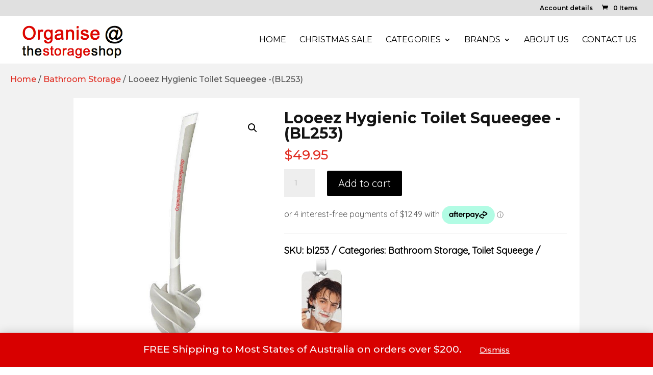

--- FILE ---
content_type: text/html
request_url: https://placement-api.afterpay.com/?mpid=760baaab-81d8-49ad-a1ac-6d8c90ae9517&placementid=null&pageType=product&zoid=9.0.85
body_size: 1140
content:

  <!DOCTYPE html>
  <html>
  <head>
      <link rel='icon' href='data:,' />
      <meta http-equiv="Content-Security-Policy"
          content="base-uri 'self'; default-src 'self'; font-src 'self'; style-src 'self'; script-src 'self' https://cdn.jsdelivr.net/npm/zoid@9.0.85/dist/zoid.min.js; img-src 'self'; connect-src 'self'; frame-src 'self'">
      <title></title>
      <link rel="preload" href="/index.js" as="script" />
      <link rel="preload" href="https://cdn.jsdelivr.net/npm/zoid@9.0.85/dist/zoid.min.js" integrity="sha384-67MznxkYtbE8teNrhdkvnzQBmeiErnMskO7eD8QwolLpdUliTdivKWx0ANHgw+w8" as="script" crossorigin="anonymous" />
      <div id="__AP_DATA__" hidden>
        {"errors":{"mcr":null},"mcrResponse":{"data":{"errors":[],"config":{"mpId":"760baaab-81d8-49ad-a1ac-6d8c90ae9517","createdAt":"2023-07-31T16:02:59.007670971Z","updatedAt":"2025-11-14T00:56:02.727871204Z","config":{"consumerLending":{"metadata":{"shouldForceCache":false,"isProductEnabled":false,"updatedAt":"2025-11-14T00:56:02.727839494Z","version":0},"details":{}},"interestFreePayment":{"metadata":{"shouldForceCache":false,"isProductEnabled":true,"updatedAt":"2025-11-14T00:56:02.727796813Z","version":0},"details":{"maximumAmount":{"amount":"4000.00","currency":"AUD"},"cbt":{"enabled":true,"countries":["GB","NZ","US","CA"],"limits":{"GBP":{"exchangeRate":0.505505,"minimumAmount":{"amount":"0.00","currency":"GBP"},"maximumAmount":{"amount":"2022.02","currency":"GBP"}},"NZD":{"exchangeRate":1.17211,"minimumAmount":{"amount":"0.00","currency":"NZD"},"maximumAmount":{"amount":"4688.44","currency":"NZD"}},"USD":{"exchangeRate":0.663873,"minimumAmount":{"amount":"0.00","currency":"USD"},"maximumAmount":{"amount":"2655.50","currency":"USD"}},"CAD":{"exchangeRate":0.929907,"minimumAmount":{"amount":"0.00","currency":"CAD"},"maximumAmount":{"amount":"3719.62","currency":"CAD"}}}}}},"merchantAttributes":{"metadata":{"shouldForceCache":false,"isProductEnabled":true,"updatedAt":"2025-11-14T00:56:02.727846134Z","version":0},"details":{"analyticsEnabled":true,"tradingCountry":"AU","storeURI":"http://thestorageonlineshop.com.au/","tradingName":"The Storage Shop","vpuf":true}},"onsitePlacements":{"metadata":{"expiresAt":1738893401024,"ttl":900,"updatedAt":"2025-02-07T01:41:41.02485006Z","version":0},"details":{"onsitePlacements":{"c5b098a3-6a16-4b5c-9ea0-6ae1862df4cc":{"placementId":"c5b098a3-6a16-4b5c-9ea0-6ae1862df4cc","pageType":"product","enabled":true,"type":"price-paragraph","introText":"or","logoType":"badge","badgeTheme":"black-on-mint","lockupTheme":"black","modalTheme":"mint","modalLinkStyle":"circled-info-icon","paymentAmountIsBold":false,"promoRenderStyle":"promo-with-get-and-payments","size":"md","showIfOutsideLimits":true,"showInterestFree":true,"showLowerLimit":true,"showUpperLimit":true,"showWith":true,"showPaymentAmount":true},"70c49eb7-90c4-4f1b-8f6a-197db18985b6":{"placementId":"70c49eb7-90c4-4f1b-8f6a-197db18985b6","pageType":"cart","enabled":true,"type":"price-paragraph","introText":"or","logoType":"badge","badgeTheme":"black-on-mint","lockupTheme":"black","modalTheme":"mint","modalLinkStyle":"circled-info-icon","paymentAmountIsBold":false,"promoRenderStyle":"promo-with-get-and-payments","size":"md","showIfOutsideLimits":true,"showInterestFree":true,"showLowerLimit":true,"showUpperLimit":true,"showWith":true,"showPaymentAmount":true}}}},"cashAppPay":{"metadata":{"shouldForceCache":false,"isProductEnabled":false,"updatedAt":"2025-11-14T00:56:02.727868494Z","version":0},"details":{"enabledForOrders":false,"integrationCompleted":false}},"promotionalData":{"metadata":{"version":0},"details":{"consumerLendingPromotions":[]}}}}},"errors":null,"status":200},"brand":"afterpay","meta":{"version":"0.35.4"}}
      </div>
  </head>
  <body></body>
  <script src="/index.js" type="application/javascript"></script>
  </html>
  

--- FILE ---
content_type: text/css; charset=utf-8
request_url: https://www.thestorageonlineshop.com.au/wp-content/plugins/woo-brand/css/front-style.css?ver=6.7.4
body_size: 4466
content:
@import url(//fonts.googleapis.com/css?family=Quicksand:regular);
body,h3{
	font-family:"Quicksand"!important;
}
/********************
OLD VERSION
*********************/
/*A-Z Style*/
.brand-alphabet-table{ display:table;border-bottom: 1px solid #ededed;
padding: 5px; }
.all-alphabet{ 
	display:table-cell;
	vertical-align:middle;
	margin-right: 10px;
	border-right: 1px solid #ededed;;
	padding-right: 10px; 
}
.other-brands{ display:table-cell; padding-left:10px;}
	.other-brands a{ display:inline-block;  }
 
a.sidbara , a.alphabet-item-short , a.alphabet-item-eb{ -moz-border-radius: 3px;-webkit-border-radius: 3px; border-radius:3px; font-size:12px; line-height: 15px; width:15px; height: 15px; text-align:center; text-decoration:none!important; overflow: hidden;  -webkit-transition: all 0.2s ease-in-out;
-moz-transition: all 0.2s ease-in-out;
-o-transition: all 0.2s ease-in-out;
-ms-transition: all 0.2s ease-in-out;
transition: all 0.2s ease-in-out; }

a.sidbara.number-order , a.alphabet-item-short.number-order , a.alphabet-item-eb.number-order{ font-size: 8px; width:14px; height: 15px;  padding-right: 2px ; }
.all-alphabet a.sidbara  , .all-alphabet a.alphabet-item-short , .all-alphabet a.alphabet-item-eb{ line-height: 25px; width:25px; height: 25px; display: block; } 
a.sidbara.number-order:focus , a.alphabet-item-short.number-order:focus , a.alphabet-item-eb.number-order:focus{ outline: none; }
.all-alphabet a.sidbara:focus  , .all-alphabet a.alphabet-item-short:focus , .all-alphabet a.alphabet-item-eb:focus{ outline: none; }

a.sidbara:hover , a.alphabet-item-short:hover , a.alphabet-item-eb:hover{ background:#333; color:#fff;  text-decoration:none;   }
a.sidbara.grey , a.alphabet-item-short.grey,  a.alphabet-item-eb.grey{ pointer-events: none;cursor: default;-ms-filter: "progid:DXImageTransform.Microsoft.Alpha(Opacity=0)"; opacity:0; display: none;}
.active-letter , .active-letter_brands{ background:#333; color:#fff!important; }
.brand-items-cnt{
	padding:10px 0;
}
.brand-item{  -ms-filter: "progid:DXImageTransform.Microsoft.Alpha(Opacity=100)";
opacity:1; display:block;
margin:0; font-size:12px;
-webkit-transition-duration: 0.9s;
-moz-transition-duration: 0.9s;
-o-transition-duration: 0.9s;
transition-duration: 0.9s; }

.visible{-ms-filter: "progid:DXImageTransform.Microsoft.Alpha(Opacity=100)";opacity:1; display:block!important;}
.hidden{-ms-filter: "progid:DXImageTransform.Microsoft.Alpha(Opacity=0)";opacity:0; display:none!important;}

a.brand-item{ text-decoration:none!important; margin-left:5px;margin-bottom: 5px;line-height: 20px; }
.brand-item-eb{ color:#666; }
.brand-item-eb:hover { color:#000; }


/*All Brands Shortcode*/
.all-brand-alphabet{ -moz-column-count: 3;-moz-column-gap: 10px;-webkit-column-count: 3;-webkit-column-gap: 10px;column-count: 3;column-gap: 10px; }
.all-brand-alphabet-img{/* -moz-column-count: 3;-moz-column-gap: 10px;-webkit-column-count: 3;-webkit-column-gap: 10px;column-count: 3;column-gap: 10px;*/ }
	.alphabet-cnt{margin-right:1%; display:inline-block; vertical-align:top; width:100%; margin-bottom:20px;}
	.alphabet-cnt-img{margin-right:1%; display:inline-block; vertical-align:top; width:100%; margin-bottom:20px;}
		
		.alphabet-cnt-img .alphabet-h2{ font-size:30px; margin-bottom:10px; color:#333; font-weight:400; }
		.alphabet-cnt .alphabet-h2{ font-size:30px; margin-bottom:10px; color:#333; font-weight:400; }
		.brand-item-cnt{ text-align:left; position:relative; }
		.alphabet-cnt-img a{float:left; display:block; text-decoration:none;font-size:13px; line-height:20px; }
		.alphabet-cnt a{display:block; text-decoration:none;font-size:13px; line-height:20px; color:#666 !important; }
		.alphabet-cnt a:hover{display:block; text-decoration:none;font-size:13px; line-height:20px; color:#000 !important; }
		.alphabet-cnt a img{width:70%; margin-bottom:5px; box-shadow:none; -webkit-border-radius:0; -moz-border-radius:0; border-radius:0;}
		.alphabet-cnt-img a img{width:70%; margin-bottom:5px; box-shadow:none; -webkit-border-radius:0; -moz-border-radius:0; border-radius:0;}
			.brand-count-img {position: absolute;left: 0;background: #3F3F3F;width: 20px;height: 20px;text-align: center;border-radius: 50%;line-height: 20px;
color: #fff;}
		
		

/* Brand thumbnails widget */
.widget .brand-thumbnails, .brand-thumbnails {
	overflow: hidden;
	zoom: 1;
	margin: 0;
	clear: both;
}
.widget .brand-thumbnails li, .brand-thumbnails li {
	float: left;
	padding: 0;
	margin: 0 2% 2% 0;
}
.widget .brand-thumbnails li.last, .brand-thumbnails li.last {
	margin-right: 0;
}
.widget .brand-thumbnails li img, .brand-thumbnails li img {
	-webkit-box-sizing: border-box; /* Safari/Chrome, other WebKit */
	-moz-box-sizing: border-box;    /* Firefox, other Gecko */
	box-sizing: border-box;         /* Opera/IE 8+ */
	width: 100%;
	max-width: none;
	height: auto;
	margin: 0;
}


/*********************
NEW VERSION
*********************/

/*Style 1*/
*:focus{ outline:none!important; }

/*All Brands Shortcode*/
.all-brand-alphabet{ -moz-column-count: 3;-moz-column-gap: 10px;-webkit-column-count: 3;-webkit-column-gap: 10px;column-count: 3;column-gap: 10px; }
.all-brand-alphabet-img{/* -moz-column-count: 3;-moz-column-gap: 10px;-webkit-column-count: 3;-webkit-column-gap: 10px;column-count: 3;column-gap: 10px;*/ }
	.alphabet-cnt{margin-right:1%; display:inline-block; vertical-align:top; width:100%; margin-bottom:20px;}
	.alphabet-cnt-img{margin-right:1%; display:inline-block; vertical-align:top; width:100%; margin-bottom:20px;}
		
		.alphabet-cnt-img .alphabet-h2{ font-size:30px; margin-bottom:10px; color:#333; font-weight:400; }
		.alphabet-cnt .alphabet-h2{ font-size:30px; margin-bottom:10px; color:#333; font-weight:400; }
		.brand-item-cnt{ text-align:left; position:relative; }
		.alphabet-cnt-img a{float:left; display:block; text-decoration:none;font-size:13px; line-height:20px; }
		.alphabet-cnt a{display:block; text-decoration:none;font-size:13px; line-height:20px; color:#666 !important; }
		.alphabet-cnt a:hover{display:block; text-decoration:none;font-size:13px; line-height:20px; color:#000 !important; }
		.alphabet-cnt a img{width:70%; margin-bottom:5px; box-shadow:none; -webkit-border-radius:0; -moz-border-radius:0; border-radius:0;}
		.alphabet-cnt-img a img{width:70%; margin-bottom:5px; box-shadow:none; -webkit-border-radius:0; -moz-border-radius:0; border-radius:0;}
			.brand-count-img {position: absolute;left: 0;background: #3F3F3F;width: 20px;height: 20px;text-align: center;border-radius: 50%;line-height: 20px;
color: #fff;}
		
		

/* Brand thumbnails */
.wb-thumb-wrapper > div{ margin-bottom:15px; float: none;display: inline-block;margin-left: -4px;}
.wb-thumb-wrapper .wb-thumb-cnt{ background:#ffffff;  }
.wb-thumb-wrapper .wb-thumb-cnt{font-size:12px; }
.wb-thumb-wrapper .wb-thumb-cnt a { text-decoration:none!important; text-transform:capitalize; font-size:12px;  }
	.wb-thumb-wrapper .wb-thumb-cnt a:hover{ text-decoration:none!important; }


.wb-thumb-wrapper .wb-thumb-cnt{text-align:center; padding:10px 0; background:#ffffff;  }
.wb-thumb-wrapper .wb-thumb-cnt .wb-car-title a { text-decoration:none!important; text-transform:capitalize;   }
	.wb-thumb-wrapper .wb-thumb-cnt .wb-thumb-title a:hover{ text-decoration:none!important; }
	.wb-thumb-wrapper .wb-thumb-cnt img{  margin-bottom:5px; }

.wb-thumb-wrapper.wb-thumb-style2 .wb-thumb-cnt{ text-align:center; padding:20px 0; border:1px solid #ddd;  }
	.wb-thumb-wrapper.wb-thumb-style2.wb-thumb-round .wb-thumb-cnt{ -webkit-border-radius:5px;-moz-border-radius:5px;border-radius:5px; }
.wb-thumb-wrapper.wb-thumb-style2 .wb-thumb-cnt img{  margin:0 auto; width:auto!important; }

.wb-thumb-wrapper.wb-thumb-style3 .wb-thumb-cnt{ text-align:center; padding:20px 0 0; border:1px solid #ddd;  }
	.wb-thumb-wrapper.wb-thumb-style3.wb-thumb-round .wb-thumb-cnt{-webkit-border-radius:5px;-moz-border-radius:5px;border-radius:5px; }
.wb-thumb-wrapper.wb-thumb-style3 img{  margin:0 auto 20px auto; width:auto!important; }
.wb-thumb-wrapper.wb-thumb-style3 .wb-thumb-title{ width:100%;  padding:10px 0px; background:#f5f5f5;  }
	.wb-thumb-wrapper.wb-thumb-style3 .wb-thumb-title { -webkit-border-radius:0 0 5px 5px;-moz-border-radius:0 0 5px 5px;border-radius:0 0 5px 5px; }
	
.wb-thumb-wrapper.wb-thumb-style4 .wb-thumb-cnt{ text-align:center; padding:20px 0 0; border:1px solid #ddd;  }
	.wb-thumb-wrapper.wb-thumb-style4.wb-thumb-round .wb-thumb-cnt{-webkit-border-radius:5px;-moz-border-radius:5px;border-radius:5px; }
.wb-thumb-wrapper.wb-thumb-style4 img{  margin:0 auto 20px auto; width:auto!important; }
.wb-thumb-wrapper.wb-thumb-style4 .wb-thumb-title {width: 100%;padding: 10px 0px;background: #fff;border-top: 1px solid #ddd; position: relative;border-radius: 0!important;box-sizing: content-box;display: block;}
.wb-thumb-wrapper.wb-thumb-style4 .wb-thumb-title:before {position: absolute;content: '';top: 0;width: 100%;height: 100%;left: 0;border: 4px solid #f2f2f2;-webkit-box-sizing: border-box;-moz-box-sizing: border-box;box-sizing: border-box;}
.wb-thumb-wrapper.wb-thumb-style4 .wb-thumb-title a{position:relative;}


/*A-Z View Style 1*/
.wb-filter-style1 .wb-alphabet-table{display:table;border-bottom: 1px solid #ededed;padding: 5px 0; width:100%;margin-bottom:20px}
	.wb-filter-style1 .wb-alphabet-table .wb-all-alphabet{ display:table-cell; vertical-align:middle; border-right:1px solid #ddd; text-align:center; padding-right:5px; width:50px; }
		.wb-filter-style1 .wb-alphabet-table .wb-all-alphabet a { padding:10px; }
	.wb-filter-style1 .wb-alphabet-table .wb-other-brands{ padding-left:10px; }	
	.wb-filter-style1 .wb-alphabet-table .wb-alphabet-item{ display:inline-block; font-size:12px; text-align:center; line-height:20px; min-width:20px; min-height:20px; text-decoration:none; -moz-border-radius:3px;-webkit-border-radius:3px;border-radius:3px; vertical-align:top; -webkit-transition: all 0.2s ease-in-out;-moz-transition: all 0.2s ease-in-out;-o-transition: all 0.2s ease-in-out;-ms-transition: all 0.2s ease-in-out;transition: all 0.2s ease-in-out;color:#333; }
		.wb-filter-style1 .wb-alphabet-table .wb-alphabet-item:hover{  background:#333; color:#fff;  }
	.wb-filter-style1 .wb-alphabet-table .wb-alphabet-item-number { font-size:10px; }
	.wb-filter-style1 .wb-alphabet-table .wb-alphabet-item.active-letter , .wb-filter-style1 .wb-alphabet-table .wb-alphabet-item.active-letter-eb{ background:#333; color:#fff!important; }
	

/*A-Z View Style 2*/
.wb-filter-style2 .wb-alphabet-table{display:table;border-bottom: 1px solid #ededed;padding: 5px 0; width:100%;margin-bottom:20px}
	.wb-filter-style2 .wb-alphabet-table .wb-all-alphabet{ display:table-cell; vertical-align:middle;  text-align:center; padding-right:5px;  width:50px;  }
		.wb-filter-style2 .wb-alphabet-table .wb-all-alphabet a { padding:10px;  }
	.wb-filter-style2 .wb-alphabet-table .wb-other-brands{ padding-left:10px; }	
	.wb-filter-style2 .wb-alphabet-table .wb-alphabet-item{ display:inline-block; font-size:12px; text-align:center; line-height:20px; min-width:20px; min-height:20px; text-decoration:none; -moz-border-radius:3px;-webkit-border-radius:3px;border-radius:3px; vertical-align:top; -webkit-transition: all 0.2s ease-in-out;-moz-transition: all 0.2s ease-in-out;-o-transition: all 0.2s ease-in-out;-ms-transition: all 0.2s ease-in-out;transition: all 0.2s ease-in-out;border:1px solid #ddd; color:#666; margin-right:5px; margin-bottom:5px; }
		.wb-filter-style2 .wb-alphabet-table .wb-alphabet-item:hover{  border:1px solid #333; color:#333;  }
	.wb-filter-style2 .wb-alphabet-table .wb-alphabet-item-number { font-size:10px; }
	.wb-filter-style2 .wb-alphabet-table .wb-alphabet-item.active-letter,.wb-filter-style2 .wb-alphabet-table .wb-alphabet-item.active-letter-eb{ background:none!important;  border:1px solid #333; color:#333!important; }
	
/*A-Z View Style 3*/
.wb-filter-style3 .wb-alphabet-table{display:table;border-bottom: 1px solid #ededed;padding: 5px 0; width:100%; margin-bottom:20px}
	.wb-filter-style3 .wb-alphabet-table .wb-all-alphabet{ display:table-cell; vertical-align:middle; text-align:center; padding-right:5px; width:50px; }
		.wb-filter-style3 .wb-alphabet-table .wb-all-alphabet a { padding:10px;  }
	.wb-filter-style3 .wb-alphabet-table .wb-other-brands{ padding-left:10px; }	
	.wb-filter-style3 .wb-alphabet-table .wb-alphabet-item{ display:inline-block; font-size:12px; text-align:center; line-height:20px; min-width:20px; min-height:20px; text-decoration:none;vertical-align:top; -webkit-transition: all 0.2s ease-in-out;-moz-transition: all 0.2s ease-in-out;-o-transition: all 0.2s ease-in-out;-ms-transition: all 0.2s ease-in-out;transition: all 0.2s ease-in-out;border:1px solid transparent;border-top-width:3px; color:#666; margin-bottom:4px; -webkit-border-radius:3px; -moz-border-radius:3px; border-radius:3px; }
		.wb-filter-style3 .wb-alphabet-table .wb-alphabet-item:hover{ border:1px solid #333;border-top-width:3px; color:#333;  }
	.wb-filter-style3 .wb-alphabet-table .wb-alphabet-item-number { font-size:10px; }
	.wb-filter-style3 .wb-alphabet-table .wb-alphabet-item.active-letter , .wb-filter-style3 .wb-alphabet-table .wb-alphabet-item.active-letter-eb{ background:none!important;  border:1px solid #333;border-top-width:3px; color:#333!important; }
/*A-Z View Style 4*/
.wb-filter-style4 .wb-alphabet-table{display:table;border-top: 1px solid #ddd;padding: 10px 10px; width:100%;margin-bottom:20px; background-color:#ededed;}
	.wb-filter-style4 .wb-alphabet-table .wb-all-alphabet{ display:block; vertical-align:middle; text-align:center;width:100%; }
		.wb-filter-style4 .wb-alphabet-table .wb-all-alphabet a { padding:0 10px; }
	.wb-filter-style4 .wb-alphabet-table .wb-other-brands{ text-align:center; }	
	.wb-filter-style4 .wb-alphabet-table .wb-alphabet-item{ display:inline-block; font-size:12px; text-align:center; line-height:20px; min-width:20px; min-height:20px; text-decoration:none; -moz-border-radius:3px;-webkit-border-radius:3px;border-radius:3px; vertical-align:top; -webkit-transition: all 0.2s ease-in-out;-moz-transition: all 0.2s ease-in-out;-o-transition: all 0.2s ease-in-out;-ms-transition: all 0.2s ease-in-out;transition: all 0.2s ease-in-out;color:#333; }
		.wb-filter-style4 .wb-alphabet-table .wb-alphabet-item:hover{  background:#333; color:#fff;  }
	.wb-filter-style4 .wb-alphabet-table .wb-alphabet-item-number { font-size:10px; }
	.wb-filter-style4 .wb-alphabet-table .wb-alphabet-item.active-letter , .wb-filter-style4 .wb-alphabet-table .wb-alphabet-item.active-letter-eb{ background:#333; color:#fff!important; }

/*A-Z View Style 5*/
.wb-filter-style5 .wb-alphabet-table{display:table;border: 3px solid #ddd;padding: 10px 10px; width:100%;margin-bottom:20px;}
	.wb-filter-style5 .wb-alphabet-table .wb-all-alphabet{ display:inline; float:left; vertical-align:middle; text-align:center; margin-right:4px; }
		.wb-filter-style5 .wb-alphabet-table .wb-all-alphabet a { padding:0 10px; }
	.wb-filter-style5 .wb-alphabet-table .wb-other-brands{ text-align:left; display:inline;}	
	.wb-filter-style5 .wb-alphabet-table .wb-alphabet-item{ display:inline-block; font-size:12px; text-align:center; line-height:20px; min-width:20px; min-height:20px; text-decoration:none;vertical-align:top; -webkit-transition: all 0.2s ease-in-out;-moz-transition: all 0.2s ease-in-out;-o-transition: all 0.2s ease-in-out;-ms-transition: all 0.2s ease-in-out;transition: all 0.2s ease-in-out;color:#333; }
		.wb-filter-style5 .wb-alphabet-table .wb-alphabet-item:hover{  background:#ddd; color:#333;  }
	.wb-filter-style5 .wb-alphabet-table .wb-alphabet-item-number { font-size:10px; }
	.wb-filter-style5 .wb-alphabet-table .wb-alphabet-item.active-letter , .wb-filter-style5 .wb-alphabet-table .wb-alphabet-item.active-letter-eb{ background:#ddd; color:#333!important; }


/*A-Z View Style 6*/
.wb-filter-style6 .wb-alphabet-table{display:table; width:100%;margin-bottom:20px;border-top: 4px double #ddd;
    border-bottom: 4px double #ddd; padding: 10px 0;}
	.wb-filter-style6 .wb-alphabet-table .wb-all-alphabet{ display:block; vertical-align:middle; text-align:center;width:100%; border:4px double transparent;}
		.wb-filter-style6 .wb-alphabet-table .wb-all-alphabet a { padding:0 10px; }
	.wb-filter-style6 .wb-alphabet-table .wb-other-brands{ text-align:center; }	
	.wb-filter-style6 .wb-alphabet-table .wb-alphabet-item{ display:inline-block; font-size:12px; text-align:center; line-height:15px; min-width:20px; min-height:20px; text-decoration:none; -moz-border-radius:15px;-webkit-border-radius:15px;border-radius:15px; vertical-align:top; -webkit-transition: all 0.2s ease-in-out;-moz-transition: all 0.2s ease-in-out;-o-transition: all 0.2s ease-in-out;-ms-transition: all 0.2s ease-in-out;transition: all 0.2s ease-in-out;color:#333; border:4px double transparent; padding:0 10px; margin-bottom:5px; }
		.wb-filter-style6 .wb-alphabet-table .wb-alphabet-item:hover{  background:#fff; color:#333!important;border:4px double #ddd;  }
	.wb-filter-style6 .wb-alphabet-table .wb-alphabet-item-number { font-size:10px; }
	.wb-filter-style6 .wb-alphabet-table .wb-alphabet-item.active-letter , .wb-filter-style6 .wb-alphabet-table .wb-alphabet-item.active-letter-eb{background:#fff; color:#333!important;border:4px double #ddd;  }

/*A-Z View Style 7*/
.wb-filter-style7 .wb-alphabet-table{display:table; width:100%;margin-bottom:20px;}
	.wb-filter-style7 .wb-alphabet-table .wb-all-alphabet{ display:block; vertical-align:middle; text-align:right;width:100%;margin-bottom:5px; }
		.wb-filter-style7 .wb-alphabet-table .wb-all-alphabet a { padding: 5px 20px;border: 3px solid #ddd;  }
	.wb-filter-style7 .wb-alphabet-table .wb-other-brands{ text-align:center;border: 3px solid #ddd; padding: 5px 5px; padding-top:10px}	
	.wb-filter-style7 .wb-alphabet-table .wb-alphabet-item{  font-size:12px; text-align:center; line-height:20px; min-width:20px; min-height:20px; text-decoration:none;  vertical-align:top; -webkit-transition: all 0.2s ease-in-out;-moz-transition: all 0.2s ease-in-out;-o-transition: all 0.2s ease-in-out;-ms-transition: all 0.2s ease-in-out;transition: all 0.2s ease-in-out;color:#333; padding:5px 10px; margin-bottom:5px; }
		.wb-filter-style7 .wb-alphabet-table .wb-alphabet-item:hover{  background:#ddd; color:#333!important; }
	.wb-filter-style7 .wb-alphabet-table .wb-alphabet-item-number { font-size:10px; }
	.wb-filter-style7 .wb-alphabet-table .wb-alphabet-item.active-letter , .wb-filter-style7 .wb-alphabet-table .wb-alphabet-item.active-letter-eb{background:#ddd; color:#333!important;  }
.wb-invis-item{ display:none!important; }	
/*A-Z View */
.wb-filter-item-cnt .wb-filter-item{  display:inline-block; -ms-filter: "progid:DXImageTransform.Microsoft.Alpha(Opacity=100)";
opacity:1;margin:0; font-size:12px; line-height:25px; text-decoration:none; text-transform:capitalize; -webkit-transition-duration: 0.3s;-moz-transition-duration: 0.3s;-o-transition-duration: 0.3s;transition-duration: 0.3s; }
	.wb-filter-item-cnt .wb-filter-item.hidden{ display:none; }
/*A-Z View Style 2*/
.wb-brandlist-style2 .wb-filter-item-cnt {border-bottom: 1px solid #ddd;padding: 5px 0;position: relative;}
.wb-brandlist-style2 .wb-filter-item-cnt .wb-filter-item { display:block;}
.wb-brandlist-style2 .brand-count {position: absolute;border: 1px solid #ddd;padding: 0 5px;min-width: 30px;line-height: 20px;top: 7px;right: 15px;text-align: center;}
.wb-brandlist-style2 .overview, .wb-brandlist-style2 .overview{ padding:5px 0!important; }
/*A-Z View Style 3*/
.wb-brandlist-style3 .wb-filter-item-cnt {border-bottom: 1px dotted #ddd;padding: 5px 0;position: relative;}
.wb-brandlist-style3 .wb-filter-item-cnt .wb-filter-item { display:block;}
.wb-brandlist-style3 .brand-count {position: absolute;border: 1px solid #ddd;background-color:#f5f5f5; padding: 0 5px;min-width: 30px;line-height: 20px;top: 7px;right: 15px;text-align: center; -webkit-border-radius:15px;-moz-border-radius:15px;border-radius:15px;}
.wb-brandlist-style3 .overview, .wb-brandlist-style3 .overview{ padding:5px 0!important; }		


/*PRODUCT BRAND CAROUSEL*/
.wb-brandpro-car-header.wb-brandpro-car-header-style1{ text-align:center; padding:10px 0; border:1px solid #ddd; border-bottom-width:3px; margin-bottom:5px;display:inline-block; width:100%; font-size:12px; }
	.wb-brandpro-car-header.wb-brandpro-car-header-style1 span{ display:block; margin-bottom:5px; font-weight:bold; }

.wb-brandpro-car-header.wb-brandpro-car-header-style2{ text-align:left; margin-bottom:5px;display:inline-block; width:100%; font-size:12px; }
	.wb-brandpro-car-header.wb-brandpro-car-header-style2 span{ font-weight:bold; margin-right:5px; display:inline-block; }

.wb-brandpro-car-header.wb-brandpro-car-header-style3{ position:relative;text-align:center; padding:40px 0 10px; border:4px double #ddd; margin-bottom:5px;display:inline-block; width:100%; font-size:12px; }
	.wb-brandpro-car-header.wb-brandpro-car-header-style3 span{ position: absolute;min-width: 160px;top: -1px;left: 50%; margin-left: -80px;border: 1px solid #ddd; background: #fff;  border-top: none;font-weight: bold;height: 30px;line-height: 30px;text-transform: uppercase; }
	
.wb-brandpro-car-cnt { background:#fff; border:1px solid #ddd; }
	.wb-brandpro-car-cnt img{ width:100%; max-width:100%; height:auto; }
	.wb-brandpro-car-cnt .wb-brandpro-car-detail{ padding:10px; background:#f5f5f5;   }
		.wb-brandpro-car-cnt .wb-brandpro-car-title h3{ font-size:14px; margin:5px 0; text-transform:uppercase; }
		.wb-brandpro-car-cnt .wb-brandpro-car-title a{ text-decoration:none; }
		
		.wb-brandpro-car-cnt .wb-brandpro-car-meta span{ font-size:11px; text-transform:capitalize;  font-weight:bold;}
		.wb-brandpro-car-cnt .wb-brandpro-car-meta a{ display:inline-block; padding:3px 5px 3px 0; text-decoration:none; font-size:12px; }

.wb-brandpro-style2 .wb-brandpro-car-detail{ padding: 0px;background: #fff;text-align: center;}		
.wb-brandpro-style2 .wb-brandpro-car-title {padding: 5px 10px;margin-bottom: 5px; position: relative;}
.wb-brandpro-style2 .wb-brandpro-car-title:before { content:'';position:absolute; width:50px; height:2px; bottom:0; left:50%; margin-left:-25px; background-color:#ddd;}
.wb-brandpro-style2 .wb-brandpro-car-price { border-bottom: 1px solid #ddd;padding: 5px 10px 10px;margin-bottom:5px;}
/*PRODUCT BRAND GRID*/
.wb-brandpro-grid-header.wb-brandpro-car-header-style1{ text-align:center; padding:10px 0; border:1px solid #ddd; border-bottom-width:3px; margin-bottom:15px;display:inline-block; width:100%; font-size:12px; }
	.wb-brandpro-grid-header.wb-brandpro-car-header-style1 span{ display:block; margin-bottom:5px; font-weight:bold; }

.wb-brandpro-grid-header.wb-brandpro-car-header-style2{ text-align:left; margin-bottom:15px;display:inline-block; width:100%; font-size:12px; }
	.wb-brandpro-grid-header.wb-brandpro-car-header-style2 span{ font-weight:bold; margin-right:5px; display:inline-block; }

.wb-brandpro-grid-header.wb-brandpro-car-header-style3 {text-align: center;padding: 40px 0 10px;border: 4px double #ddd;margin-bottom: 15px;display: inline-block;width: 100%;font-size: 12px;position: relative;}
.wb-brandpro-grid-header.wb-brandpro-car-header-style3 span {display: block;position: absolute;font-weight: bold;text-align: center;padding: 6px 0;background-color: #fff;font-weight: bold!important;top: -1px;left: 0; min-width: 150px;left: 50%;margin-left: -75px;border: 1px solid #ddd;border-top: 0;z-index: 99; text-transform:uppercase;}
	
/*ALL BRAND LIST*/
.wb-allview{ display:inline-block; width:100%; position:relative; }
.wb-allview-style1 .wb-allview-cat-cnt {display: inline-block;width: 100%;margin-bottom: 30px;}
	.wb-allview-style1 .wb-allview-title {font-size: 30px;font-weight: bold;color: #000;margin-bottom: 10px;}
	.wb-allview-style1 .wb-allview-item-cnt{ margin-bottom:5px;} 
		.wb-allview-style1 .wb-allview-item-cnt img { border:none; width:auto; }
		.wb-allview-style1 .wb-allview-item-cnt .wb-allview-item-title a{ font-size:12px; text-decoration:none;  color:#333; }
			.wb-allview-style1 .wb-allview-item-cnt .wb-allview-item-title a:hover{ text-decoration:none; }
/*STYLE 2*/
.wb-allview.wb-allview-style2{ margin-top:20px; }
.wb-allview-style2 .wb-allview-cat-cnt {display: inline-block;width: 100%;margin-bottom: 30px; position:relative;}
	.wb-allview-style2 .wb-allview-title {font-size: 130px; line-height:130px; font-weight: bold;color: #e8e8e8;margin-bottom: 10px; position:absolute; top:0; left:0;}
	.wb-allview-style2 .wb-allview-item-cnt{ margin-bottom:50px;} 
		.wb-allview-style2 .wb-allview-item-cnt img { border:none; width:auto; }
		.wb-allview-style2 .wb-allview-item-cnt .wb-allview-item-title a{ font-size:12px; text-decoration:none;  color:#333; font-weight:bold; }
			.wb-allview-style2 .wb-allview-item-cnt .wb-allview-item-title a:hover{ text-decoration:none; }

/*STYLE 3*/	
.wb-allview-style3 .wb-allview-cat-cnt {margin-bottom:15px;float:none; vertical-align:top; display:inline-block}
	.wb-allview-style3 .wb-allview-cat-cnt .wb-allview-title {font-size: 30px;font-weight: bold;color: #000;margin-bottom: 10px;}
	.wb-allview-style3 .wb-allview-item-cnt{ margin-bottom:5px;} 
		.wb-allview-style3 .wb-allview-item-cnt img { border:none; width:auto; }
		.wb-allview-style3 .wb-allview-item-cnt .wb-allview-item-title a{ font-size:12px; text-decoration:none;  color:#333; }
			.wb-allview-style3	 .wb-allview-item-cnt .wb-allview-item-title a:hover{ text-decoration:none; }
		.wb-allview-cat-cnt .row > div{ margin-bottom:5px; }
			
/*ADV VIEW ALL*/
.wb-allview-advcnt{ margin-bottom:30px; display:inline-block; width:100%; }
.wb-allview-formcnt {text-align: center;padding: 5px 0 20px 0;}
	.wb-allview-formcnt form{ margin-bottom:20px; }
	.wb-allview-formcnt select {padding: 8px;min-width: 200px;border: 1px solid #ddd;margin-bottom: 10px!important; line-height:40px; height:40px;}
	.wb-allview-formcnt label.pw_brand_category_filter_checkbox {padding: 5px 15px;margin-right: 5px;display: inline-block;margin-bottom: 5px; position:relative; text-align:center; cursor:pointer;}
		.wb-allview-formcnt label.pw_brand_category_filter_checkbox:before{ content:''; width:10px; height:10px; background:url(../img/circle.png) no-repeat; position: absolute;top: 50%;left: 0; margin-top:-5px;}
		
		.wb-allview-formcnt label.pw_brand_category_filter_checkbox.pw-active-filter:before{ content:''; width:10px; height:10px; background:url(../img/circle-full.png) no-repeat; position: absolute;top: 50%;left: 0; margin-top:-5px; }
		.wb-allview-formcnt label.pw_brand_category_filter_checkbox input[type="checkbox"] { visibility:hidden; position:absolute;}
		
	.wb-allview-lettercnt {min-height: 50px;display: table;width: 100%;}
	.wb-allview-lettercnt a {font-size: 15px;text-transform: uppercase;cursor: pointer;line-height: 35px;min-width:35px!important;min-height: 35px; border:1px solid transparent; margin-right:5px; margin-bottom:5px; display: inline-block; -webkit-transition: all 0.1s ease-in-out;-moz-transition: all 0.1s ease-in-out;-o-transition: all 0.1s ease-in-out;-ms-transition: all 0.1s ease-in-out;transition: all 0.1s ease-in-out;text-decoration:none; color:#333!important;}
		.wb-allview-lettercnt a:hover { border:1px solid #999; text-decoration:none;}
/*ADV VIEW ALL STYLE 2*/
.wb-allview-formcnt.wb-multi-filter-style2 form{ margin-bottom:10px;}
.wb-multi-filter-style2 label.pw_brand_category_filter_checkbox {border: 1px solid #ddd;border-radius: 20px;padding: 2px 20px;-webkit-transition: all 0.1s ease-in-out;-moz-transition: all 0.1s ease-in-out;-o-transition: all 0.1s ease-in-out;-ms-transition: all 0.1s ease-in-out;transition: all 0.1s ease-in-out;font-size: 12px;}
.wb-multi-filter-style2 label.pw_brand_category_filter_checkbox:before{display:none;}
.wb-multi-filter-style2 label.pw_brand_category_filter_checkbox:hover , .wb-multi-filter-style2 label.pw_brand_category_filter_checkbox.pw-active-filter{ background:#f5f5f5; }
.wb-multi-filter-style2 .wb-allview-lettercnt a{ width:35px; height:35px; -webkit-border-radius:30px;-moz-border-radius:30px;border-radius:30px;}
.wb-multi-filter-style2 .wb-allview-lettercnt a:hover{ border-color:#ddd; }
/*ADV VIEW ALL STYLE 3*/
.wb-allview-formcnt.wb-multi-filter-style3 form{ margin-bottom:10px;}
.wb-multi-filter-style3 label.pw_brand_category_filter_checkbox {border: none;padding: 2px 20px;-webkit-transition: all 0.1s ease-in-out;-moz-transition: all 0.1s ease-in-out;-o-transition: all 0.1s ease-in-out;-ms-transition: all 0.1s ease-in-out;transition: all 0.1s ease-in-out;font-size: 12px;}
.wb-multi-filter-style3 label.pw_brand_category_filter_checkbox:before{display:none;}
.wb-multi-filter-style3 label.pw_brand_category_filter_checkbox:hover , .wb-multi-filter-style3 label.pw_brand_category_filter_checkbox.pw-active-filter{ background:#f5f5f5; }
.wb-multi-filter-style3 .wb-allview-lettercnt a{ width:25px; height:25px; font-size:12px;}
.wb-multi-filter-style3 .wb-allview-lettercnt a:hover{ border-color:transparent; background-color:#f5f5f5; }
	/*Product List */
	.wb-brandpro-list-cnt { background:#fff;  }
	.wb-brandpro-list-cnt img{ width:100%; max-width:100%; height:auto; }
	.wb-brandpro-list-cnt .wb-brandpro-list-detail{ padding:10px;    }
		.wb-brandpro-list-cnt .wb-brandpro-list-title h3{ font-size:12px; margin:5px 0; text-transform:uppercase; }
		.wb-brandpro-list-cnt .wb-brandpro-list-title a{ text-decoration:none; }
		
		.wb-brandpro-list-cnt .wb-brandpro-list-meta span{ font-size:13px; text-transform:capitalize;  font-weight:bold; }
		.wb-brandpro-list-cnt .wb-brandpro-list-meta a{ display:inline-block; padding:3px 5px 3px 0; text-decoration:none; font-size:13px; font-weight:200; text-transform:capitalize; color:#999; }
		
	.tooltip-cnt{  visibility:hidden; opacity:0; position:absolute; background:#fff; border:1px solid #ddd; padding:10px; height:100px; width:200px; top:-50px; left:100%; margin-left:10px; -webkit-transition: all 0.3s ease-in-out;-moz-transition: all 0.3s ease-in-out;-o-transition: all 0.3s ease-in-out;-ms-transition: all 0.3s ease-in-out;transition: all 0.3s ease-in-out; z-index:99; }
			.tooltip-cnt:before{ content:'';width: 0;height: 0;border-style: solid;border-width: 10px 10px 10px 0;border-color: transparent #ddd transparent transparent; position:absolute; top:50%; left:-10px; margin-top:-10px; z-index:99; }
			.tooltip-cnt:after{ content:'';width: 0;height: 0;border-style: solid;border-width: 10px 10px 10px 0;border-color: transparent #fff transparent transparent; position:absolute; top:50%; left:-9px; margin-top:-10px; z-index:999; }
		.wb-brandpro-list-title h3{ display:inline;position:relative; }
		.wb-brandpro-list-title h3:hover  .tooltip-cnt { opacity:1; visibility:visible;}
/*Loading*/
.pw_brand_loading_cnt{display:none;width:100%;z-index:999999;background:#fff;opacity: 0.8;position:relative; }
.pw_brand_le_loading{color: #333;text-align: center;width: 100%;position: absolute;top: 50px;margin-top: -16px; }	


/*BRAND SHOW IN PAGES*/
.wb-posted_in{ display:inline-block; width:100%; margin:10px 0; font-weight:bold; }
.wb-single-img-cnt a {margin-right: 10px; margin-bottom:10px; display: inline-block;}
.brand-description{ margin:10px 0; }


/* Brand thumbnails widget */
.widget .brand-thumbnails, .brand-thumbnails {
	overflow: hidden;
	zoom: 1;
	margin: 0;
	clear: both;
}
.widget .brand-thumbnails li, .brand-thumbnails li {
	float: left;
	padding: 0;
	margin: 0 2% 2% 0;
}
.widget .brand-thumbnails li.last, .brand-thumbnails li.last {
	margin-right: 0;
}
.widget .brand-thumbnails li img, .brand-thumbnails li img {
	-webkit-box-sizing: border-box; /* Safari/Chrome, other WebKit */
	-moz-box-sizing: border-box;    /* Firefox, other Gecko */
	box-sizing: border-box;         /* Opera/IE 8+ */
	width: 100%;
	max-width: none;
	height: auto;
	margin: 0;
}

/*Brand Nav*/
.widget_woocommerce_brand_nav ul li {border-bottom: 1px solid #ddd;padding: 0;margin: 0;padding-bottom: 5px;margin-bottom: 5px;line-height: 25px;}
	.widget_woocommerce_brand_nav ul li small.count {float: right;width: 20px;height: 20px;border: 1px solid #ddd;line-height: 20px;text-align: center;margin-top: 2px;font-size: 11px;}

.widget_woocommerce_brand_nav select{ width:100%; padding:8px; height:40px; line-height:40px; border:1px solid #ddd;  }


/*FIX BANNER*/
.fix-banner{position: fixed;right: 20px;top: 220px;}


--- FILE ---
content_type: text/css; charset=utf-8
request_url: https://www.thestorageonlineshop.com.au/wp-content/themes/divi-child-theme/style.css?ver=1722493193
body_size: 2134
content:
/*
 Theme Name:   Divi Child Theme
 Theme URI:    https://websiteadelaide.com/
 Description:  Divi Child Theme
 Author:       Website Adelaide
 Author URI:   https://websiteadelaide.com/
 Version:      3.0
 Template:     Divi
*/
.menu_cta a {
background-color: #000!important;
padding: 10px !important;
	margin-right:15px;
  margin-bottom:5px; 
  color:#fff !important; 
}
  
/*show secondary menu on mobile*/
@media (max-width: 980px) {
#top-header, div#et-secondary-menu, ul#et-secondary-nav {
display:block!important;
padding-bottom:5px;
padding-top:3px;  
 	}

#main-header { margin-top:10px !important; }
div#et-secondary-menu  .et-social-icons{
    display:none!important;
  }        
.et-cart-info{
font-size:1.4em;
  }
  
div#et-secondary-menu .woocommerce-product-search{
margin-top:5px;        
}
.container.clearfix.et_menu_container{margin-top:30px;}
.menu-item-12387{display:none!important;}
}
/*end - show secondary menu on mobile*/
 
@media (max-width: 600px){
  .button.product_type_simple.add_to_cart_button.ajax_add_to_cart {font-size:13px; padding:8px;
	}
.button.product_type_variable.add_to_cart_button{font-size:13px; padding:8px;
	}
 
} 
@media (max-width: 479px){
.woocommerce.archive div#left-area li.product {
width: 47.25% !important;
}
.woocommerce li.product a h2{
font-size:0.85em!important;  
} 
.woocommerce li.product a .price .amount{
font-size:0.9em!important;  
	}  }

.woocommerce-store-notice{padding-bottom:20px!important} 

@media only screen and (max-width: 980px) {
	#top-header > .container,
	#main-header > .container,
	#et_search_outer > .container,
	body.single #main-content > .container,
	body.page div.et_pb_row,
	body.page div.et_pb_row.et_pb_row_fullwidth {
	width: 90% !important; 
   }
} 
table th {font-family: "Montserrat", sans-serif;}

.woocommerce .et_overlay {
    background: rgba(32, 41, 47, 0.1); /* overlay background color */
    border: none; /* border style */
}  

.footer-widget .et_pb_blurb_content{margin-top:0px; margin-bottom:0px;} 

.centering { 
        display: flex; 
        flex-direction: column; 
        justify-content: center;
    } 

.websiteby a{font-weight:400!important; font-size:0.8em!important; }

.woocommerce .related.products ul.products li.product h2{
color:#666666!important;
font-size:0.8em!important;
} 

.woocommerce .related.products ul.products li.product .woocommerce-Price-amount{
color:#666666!important;
font-size:1.0em!important;
} 

.woocommerce .related.products ul.products li.product .wb-posted_in{
color:#666666!important;
font-size:0.7em!important;
} 
ul#top-menu.nav li ul li a{
font-size:1.1em;
line-height:1.25;
padding-right:0px;
padding-left:0px;
}

a.button.product_type_grouped{
  color:#fff!important;
}

a.button.add_to_cart_button{
  color:#fff!important;
}

/* Search Box   */
.screen-reader-text {
display: none;
}
.frontsearch button {
background: #000;
font-size: 16px;
color: #fff;
border: none;
padding: 10px 15px;
border-radius: 5px;
}
.frontsearch h4.widgettitle{border:none!important; margin-bottom:0px!important;  padding-bottom:3px!important; }

.woocommerce-product-search button{
background: #000;
font-size: 16px;
color: #fff;
border: none;
padding: 10px 15px;
border-radius: 5px;
}

input[type=text], input[type=password], input[type=tel], input[type=email], input.text, input.title, 
textarea, select, .search-field{
padding: 10px;
border: 1px solid #000;
color: #4e4e4e;
border-radius: 5px;
}

 

.et_pb_widget input#woocommerce-product-search-field-0{
 border:1px solid #000!important;
	margin-bottom: 5px;
}

.woocommerce .woocommerce-loop-product__link .onsale{
    background:#dd1e27!important;
    color: #fff;
}
.woocommerce-loop-product__title{font-size:15px!important;}
.product_title.entry-title {font-size:20px!important;}
.woocommerce .cart .button {
        color: #fff!important;
}


.woocommerce-loop-category__title .count{background-color: #fff!important; font-size:18px; font-weight:500;}

.billing_delivery {display: block!important; margin-top:150px; margin-bottom:30px; color:red; font-weight:800;}
h3#order_review_heading{padding-top:50px!important;}


.pewc-product-extra-groups{
padding-left:0px!important;  
}
.woocommerce .pewc-group-content-wrapper ul{
} 
.woocommerce .pewc-group-content-wrapper ul li{
list-style:none;
background:#f4f4f4;
padding:1%;

} 

.woocommerce .pewc-group-content-wrapper label{
} 

.woocommerce .pewc-group-content-wrapper input{
padding:1%;
} 

p {font-family: "Montserrat", sans-serif;} 
li {font-family: "Montserrat", sans-serif; }
.woocommerce-breadcrumb {font-family: "Montserrat", sans-serif; } 

input#pewc_group_6d08d9f04245c1c6_2a6e4de4353cf03c {
  float:right;
}
input#pewc_group_6d08d9f04245c1c6_79e770eb114bf71d {
  float:right; 
}
input#pewc_group_c60bf419028f8888_151ded56c0867ec5 {float:right;}
input#pewc_group_c60bf419028f8888_0cd29f01e612b1eb {float:right;}


.pewc-radio-image-wrapper label input:checked + img,
.pewc-checkbox-image-wrapper label input:checked + img {
	border: 4px solid #12723F;
}
/*font-sizes text description*/
.pewc-description{
font-size:15px;
line-height:1.3  
}
.pewc-radio-image-desc{
font-size:15px;

}
/*choose variations*/
.single-product table.variations td select{
border-radius: 0!important;
border:1px solid #eeeeee!important;
padding: 10px 15px!important;
background:#FBFBF6!important;
box-sizing:border-box!important;
} 


/* Change Store Notice to bottom */
.demo_store {
    background-color: #D80000!important;
    bottom: 0px; /* Changing the value to 0 will make it sticky at the bottom */
    color: #fff;
    left: 0;
    margin:0;
    padding: 1em 1.41575em; /*padding: 1em0;*/
    text-align: center;
	font-size:1.2em!important;
	position: fixed;
    right: 0;
	color: #fff;
    z-index: 999;
	font-family: "Montserrat", sans-serif;
} 
.notice{padding-right:30px;}
.woocommerce-store-notice__dismiss-link {font-size:0.8em!important;}

.et_pb_widget ul li.mini_cart_item {background-color:#fff!important;}

.widgettitle {
    border-bottom: solid 2px #000000;
    margin-bottom: 5px;
}

.et_pb_widget ul li {
background-color: #F1F1F1;
padding: 3px 3px 5px 6px;	
	font-family: "Montserrat", sans-serif;
}

.et_pb_widget ul li a{color:#000!important;}
.et_pb_widget.woocommerce.widget_product_categories{padding:0px!important}
div#sidebar h4.widgettitle,.et_pb_widget.woocommerce.widget_product_categories h4.widgettitle{font-size:15px;}
div#sidebar ul li,.et_pb_widget.woocommerce.widget_product_categories li{line-height:1.2;}
div#sidebar ul li a,.et_pb_widget.woocommerce.widget_product_categories li a {color:#000; font-size:13px;letter-spacing:1px;font-weight: 600;}
div#sidebar ul li ul li,.et_pb_widget.woocommerce.widget_product_categories ul li ul li{padding-bottom:0px;}
div#sidebar ul li ul li a,.et_pb_widget.woocommerce.widget_product_categories ul li ul li a{color:#000;font-weight:500;font-size:12px;font-family:"Montserrat", sans-serif;} 

.woocommerce div#left-area span.onsale{
background:#F0121F!important;
} 
  .button.wc-forward{font-size:14px!important; padding:3px!important;} 

.products.columns-3{margin-top:80px!important;} 

.bottom-nav {font-family: "Montserrat", sans-serif;}
.woocommerce-mini-cart-item.mini_cart_item {font-size:13px; line-height:17px!important;} 
 
#footer-info{font-family: "Montserrat", sans-serif;}

.cat-item-165 {display:none!important;} 
.ifdelivery {float:left!important;} 

.label {font-family: Montserrat; color:#D80000!important;}
.pewc-item-field-wrapper {color:#D80000!important; font-weight:bold;} 

.product-category.product-category img{min-height:140px;}
h2.woocommerce-loop-category__title{font-size:0.9em!important; line-height: 1.3em;}
.count {color:#D80000; font-size:0.95em!important;}  